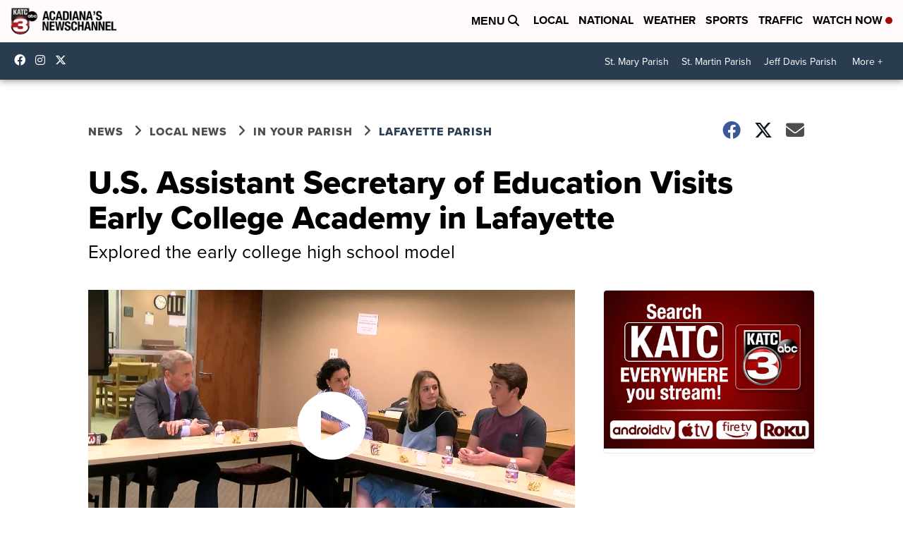

--- FILE ---
content_type: application/javascript; charset=utf-8
request_url: https://fundingchoicesmessages.google.com/f/AGSKWxXmR77VcmANFyZQ6XO_KmqqlCJu2NChRQDB0tDJr_aSxUvymRR3CVngN9Q722RcbxRUqispvnQiRhcrkQqOdV1nlEYuhVmb0AylgLFnvhCe0Y7xZW4OYdDtCjsiWbNhNZRWIJtef8rLt136D_RA7U2eZWLQ0wNHG9Ugbg-yQvBYd_u0t42G7iEsLMuu/_/adsign.-adblocker-detection//ads_check.-ads-master//skybannerview.
body_size: -1290
content:
window['117cdae9-e465-4fcb-bfb3-6df1bb5b2349'] = true;

--- FILE ---
content_type: application/javascript; charset=utf-8
request_url: https://fundingchoicesmessages.google.com/f/AGSKWxWPREkZasUGOuJZ3kDcS_fd79LfU9zdJri7r-1Dw3DWI9pRT7S0gaxptmtQ_ZwDYqZ5_2F3n6o1Yhk34JIfKLYrudSBZ9dC5_IZwKwH1EIRKS8NJXIHqUw-tlK1OmruIicQIB0JfQ==?fccs=W251bGwsbnVsbCxudWxsLG51bGwsbnVsbCxudWxsLFsxNzY4NTY2MzMzLDEwNDAwMDAwMF0sbnVsbCxudWxsLG51bGwsW251bGwsWzcsOSw2XSxudWxsLDIsbnVsbCwiZW4iLG51bGwsbnVsbCxudWxsLG51bGwsbnVsbCwxXSwiaHR0cHM6Ly93d3cua2F0Yy5jb20vbmV3cy9sYWZheWV0dGUtcGFyaXNoL3Utcy1hc3Npc3RhbnQtc2VjcmV0YXJ5LW9mLWVkdWNhdGlvbi12aXNpdHMtZWFybHktY29sbGVnZS1hY2FkZW15LWluLWxhZmF5ZXR0ZSIsbnVsbCxbWzgsIk05bGt6VWFaRHNnIl0sWzksImVuLVVTIl0sWzE5LCIyIl0sWzE3LCJbMF0iXSxbMjQsIiJdLFsyOSwiZmFsc2UiXV1d
body_size: 204
content:
if (typeof __googlefc.fcKernelManager.run === 'function') {"use strict";this.default_ContributorServingResponseClientJs=this.default_ContributorServingResponseClientJs||{};(function(_){var window=this;
try{
var np=function(a){this.A=_.t(a)};_.u(np,_.J);var op=function(a){this.A=_.t(a)};_.u(op,_.J);op.prototype.getWhitelistStatus=function(){return _.F(this,2)};var pp=function(a){this.A=_.t(a)};_.u(pp,_.J);var qp=_.Zc(pp),rp=function(a,b,c){this.B=a;this.j=_.A(b,np,1);this.l=_.A(b,_.Nk,3);this.F=_.A(b,op,4);a=this.B.location.hostname;this.D=_.Dg(this.j,2)&&_.O(this.j,2)!==""?_.O(this.j,2):a;a=new _.Og(_.Ok(this.l));this.C=new _.bh(_.q.document,this.D,a);this.console=null;this.o=new _.jp(this.B,c,a)};
rp.prototype.run=function(){if(_.O(this.j,3)){var a=this.C,b=_.O(this.j,3),c=_.dh(a),d=new _.Ug;b=_.fg(d,1,b);c=_.C(c,1,b);_.hh(a,c)}else _.eh(this.C,"FCNEC");_.lp(this.o,_.A(this.l,_.Ae,1),this.l.getDefaultConsentRevocationText(),this.l.getDefaultConsentRevocationCloseText(),this.l.getDefaultConsentRevocationAttestationText(),this.D);_.mp(this.o,_.F(this.F,1),this.F.getWhitelistStatus());var e;a=(e=this.B.googlefc)==null?void 0:e.__executeManualDeployment;a!==void 0&&typeof a==="function"&&_.Qo(this.o.G,
"manualDeploymentApi")};var sp=function(){};sp.prototype.run=function(a,b,c){var d;return _.v(function(e){d=qp(b);(new rp(a,d,c)).run();return e.return({})})};_.Rk(7,new sp);
}catch(e){_._DumpException(e)}
}).call(this,this.default_ContributorServingResponseClientJs);
// Google Inc.

//# sourceURL=/_/mss/boq-content-ads-contributor/_/js/k=boq-content-ads-contributor.ContributorServingResponseClientJs.en_US.M9lkzUaZDsg.es5.O/d=1/exm=ad_blocking_detection_executable,kernel_loader,loader_js_executable,web_iab_tcf_v2_signal_executable/ed=1/rs=AJlcJMzanTQvnnVdXXtZinnKRQ21NfsPog/m=cookie_refresh_executable
__googlefc.fcKernelManager.run('\x5b\x5b\x5b7,\x22\x5b\x5bnull,\\\x22katc.com\\\x22,\\\x22AKsRol-jHlgHZNlFKtdvCsVJwe8xz4vnp_Otn2RmcaFwLE8K1Vg3pNO2ilN3inIj3XqAnI7QgfyUPNWm2-JXsO9VIvmVgQLhAqQHFIleHNlX1mABWALqhwEXKHNUdbrCS3V2QurwCiHH1aJwPtM2sfGrB0GjWeVzCw\\\\u003d\\\\u003d\\\x22\x5d,null,\x5b\x5bnull,null,null,\\\x22https:\/\/fundingchoicesmessages.google.com\/f\/AGSKWxVd4gaRGDBYT7Z4nJi2tSSYykz3ecdk6WrJ8Fw0YfGgRfFPKeqcjTmSWeRHJ1FEimp76t_cmFKUAakK2XksUIaprUhRpifCBIBUldkDX-oYAtAnTaXuJEUZKQV9m1eqduqgVsdxVg\\\\u003d\\\\u003d\\\x22\x5d,null,null,\x5bnull,null,null,\\\x22https:\/\/fundingchoicesmessages.google.com\/el\/AGSKWxUkYvI7qxYrc8bkEXeq2vTzZIpKx5djh3JKiIptaEqtCS77SaS3tXpKGTkKz4LzjCI38dyJuA67jKCUzkUGBEKvCJ30JoUkPokPNEu7Oj4LuQmI6O8bGWe-kes1n5K_whY587UhWw\\\\u003d\\\\u003d\\\x22\x5d,null,\x5bnull,\x5b7,9,6\x5d,null,2,null,\\\x22en\\\x22,null,null,null,null,null,1\x5d,null,\\\x22Privacy and cookie settings\\\x22,\\\x22Close\\\x22,null,null,null,\\\x22Managed by Google. Complies with IAB TCF. CMP ID: 300\\\x22\x5d,\x5b3,1\x5d\x5d\x22\x5d\x5d,\x5bnull,null,null,\x22https:\/\/fundingchoicesmessages.google.com\/f\/AGSKWxUu_wOwSO-wTZFJQNK2te0mfno9qLk35l7ZewH84bUKzGaFyIPmnyKQIrwHxqKWuKuACXV_cuyxOECdDNGpkwI4O4QtCs_tgm7MnCCAGhD4lguubG7PYEoWas0kS3pz-Wd1SvR9PQ\\u003d\\u003d\x22\x5d\x5d');}